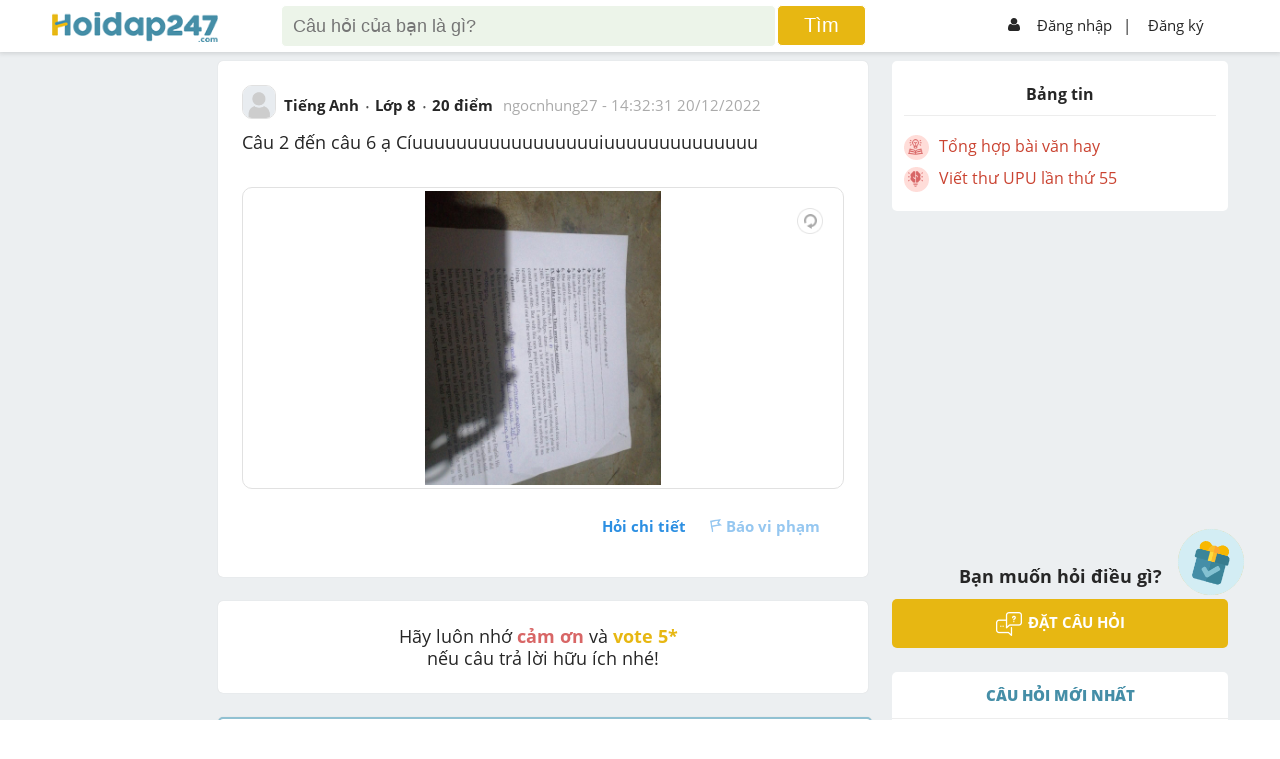

--- FILE ---
content_type: text/html; charset=utf-8
request_url: https://www.google.com/recaptcha/api2/aframe
body_size: -86
content:
<!DOCTYPE HTML><html><head><meta http-equiv="content-type" content="text/html; charset=UTF-8"></head><body><script nonce="YOpTzbR0xvoNXoZizMa4Pw">/** Anti-fraud and anti-abuse applications only. See google.com/recaptcha */ try{var clients={'sodar':'https://pagead2.googlesyndication.com/pagead/sodar?'};window.addEventListener("message",function(a){try{if(a.source===window.parent){var b=JSON.parse(a.data);var c=clients[b['id']];if(c){var d=document.createElement('img');d.src=c+b['params']+'&rc='+(localStorage.getItem("rc::a")?sessionStorage.getItem("rc::b"):"");window.document.body.appendChild(d);sessionStorage.setItem("rc::e",parseInt(sessionStorage.getItem("rc::e")||0)+1);localStorage.setItem("rc::h",'1769008741642');}}}catch(b){}});window.parent.postMessage("_grecaptcha_ready", "*");}catch(b){}</script></body></html>

--- FILE ---
content_type: application/javascript; charset=utf-8
request_url: https://fundingchoicesmessages.google.com/f/AGSKWxXS-ubyv3aOYQ2WO4QStt-JrffscFzk--RLYGeE9cpUN3vFyncnj_qUh9EydSZnRj4-sue0YO3IOUs-84UTqks6C3PYGtH8MZdGjw_B9edoKKspVN15GkljCbDDf06hq3Mz2t9ucg-7auvW3nzGreCIhHjtgdVX6UvGxm9VuQfU3_71Xc8w8JgBwjk7/_/sponsored_links_/serve.ads._ad_bsb.[data-testid=%22tweet%22]:-abp-contains(Promoted)/adsfiles.
body_size: -1291
content:
window['4e4f0b3d-3ab8-4e0f-b049-3fc7137eb975'] = true;